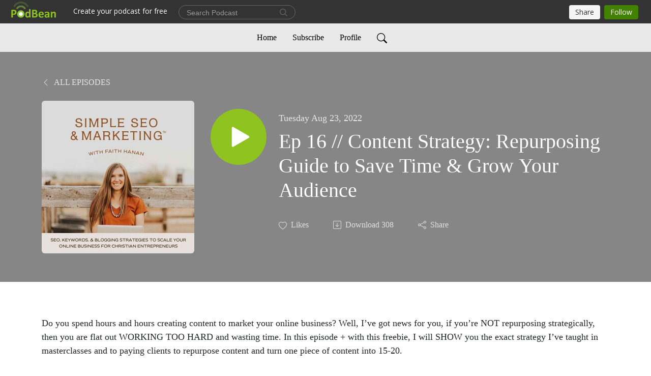

--- FILE ---
content_type: text/html; charset=UTF-8
request_url: https://jumpstart-your-dreams-faith-hanan.podbean.com/e/content-strategy-repurposing-guide-to-save-hours-grow-your-audience/
body_size: 9072
content:
<!DOCTYPE html>
<html  data-head-attrs=""  lang="en">
<head>
  <meta charset="UTF-8">
  <meta name="viewport" content="width=device-width, initial-scale=1.0">
  <meta name="mobile-web-app-capable" content="yes">
  <meta name="apple-mobile-web-app-status-bar-style" content="black">
  <meta name="theme-color" content="#ffffff">
  <link rel="stylesheet" href="https://cdnjs.cloudflare.com/ajax/libs/twitter-bootstrap/5.0.1/css/bootstrap.min.css" integrity="sha512-Ez0cGzNzHR1tYAv56860NLspgUGuQw16GiOOp/I2LuTmpSK9xDXlgJz3XN4cnpXWDmkNBKXR/VDMTCnAaEooxA==" crossorigin="anonymous" referrerpolicy="no-referrer" />
  <link rel="preconnect" href="https://fonts.googleapis.com">
  <link rel="preconnect" href="https://fonts.gstatic.com" crossorigin>
  <script type="module" crossorigin src="https://pbcdn1.podbean.com/fs1/user-site-dist/assets/index.eee367aa.js"></script>
    <link rel="modulepreload" href="https://pbcdn1.podbean.com/fs1/user-site-dist/assets/vendor.7a484e8a.js">
    <link rel="stylesheet" href="https://pbcdn1.podbean.com/fs1/user-site-dist/assets/index.d710f70e.css">
  <link rel="manifest" href="/user-site/manifest.webmanifest" crossorigin="use-credentials"><title>Ep 16 // Content Strategy: Repurposing Guide to Save Time & Grow Your Audience | Simple SEO and Marketing, Business Growth, Organic Marketing, Copywriting, Online Business, Blogging, Content Creation</title><link rel="icon" href="https://www.podbean.com/favicon.ico"><link rel="apple-touch-icon" href="https://www.podbean.com/favicon.ico"><meta property="og:title" content="Ep 16 // Content Strategy: Repurposing Guide to Save Time &amp; Grow Your Audience | Simple SEO and Marketing, Business Growth, Organic Marketing, Copywriting, Online Business, Blogging, Content Creation"><meta property="og:image" content="https://d2bwo9zemjwxh5.cloudfront.net/image-logo/14093791/easy-seo-and-marketing_rqwstw_1200x628.jpg?s=c831a8d1ae224b5098ad09be211b53ca&amp;e=jpg"><meta property="og:type" content="article"><meta property="og:url" content="https://jumpstart-your-dreams-faith-hanan.podbean.com/e/content-strategy-repurposing-guide-to-save-hours-grow-your-audience/"><meta property="og:description" content="Do you spend hours and hours creating content to market your online business? Well, I’ve got news for you, if you’re NOT repurposing strategically, then you are flat out WORKING TOO HARD and wasting time. In this episode + with this freebie, I will SHOW you the exact strategy I’ve taught in masterclasses and to paying clients to repurpose content and turn one piece of content into 15-20. 
 
At the end of this episode (especially if you download the FREE cheat sheet I have for you-You will have:
A solid understanding of why you need to repurpose
STOP feeling bad for re-purposing
A CLEAR, easy-to-understand strategy to repurpose content.
Download the Content Strategy Repurposing Cheat Sheet Here
Schedule a Coaching Call Here
Read the Blog
Affiliate links for Stefanie Gass Programs I used and love:Clarify Your Calling 
Podcast Pro University
 
Email info@faithhanan.com
All the goods on the website: www.faithhanan.com
 
 "><meta name="description" content="Do you spend hours and hours creating content to market your online business? Well, I’ve got news for you, if you’re NOT repurposing strategically, then you are flat out WORKING TOO HARD and wasting time. In this episode + with this freebie, I will SHOW you the exact strategy I’ve taught in masterclasses and to paying clients to repurpose content and turn one piece of content into 15-20. 
 
At the end of this episode (especially if you download the FREE cheat sheet I have for you-You will have:
A solid understanding of why you need to repurpose
STOP feeling bad for re-purposing
A CLEAR, easy-to-understand strategy to repurpose content.
Download the Content Strategy Repurposing Cheat Sheet Here
Schedule a Coaching Call Here
Read the Blog
Affiliate links for Stefanie Gass Programs I used and love:Clarify Your Calling 
Podcast Pro University
 
Email info@faithhanan.com
All the goods on the website: www.faithhanan.com
 
 "><meta name="twitter:card" content="player"><meta name="twitter:site" content="@podbeancom"><meta name="twitter:url" content="https://jumpstart-your-dreams-faith-hanan.podbean.com/e/content-strategy-repurposing-guide-to-save-hours-grow-your-audience/"><meta name="twitter:title" content="Ep 16 // Content Strategy: Repurposing Guide to Save Time &amp; Grow Your Audience | Simple SEO and Marketing, Business Growth, Organic Marketing, Copywriting, Online Business, Blogging, Content Creation"><meta name="twitter:description" content="Do you spend hours and hours creating content to market your online business? Well, I’ve got news for you, if you’re NOT repurposing strategically, then you are flat out WORKING TOO HARD and wasting time. In this episode + with this freebie, I will SHOW you the exact strategy I’ve taught in masterclasses and to paying clients to repurpose content and turn one piece of content into 15-20. 
 
At the end of this episode (especially if you download the FREE cheat sheet I have for you-You will have:
A solid understanding of why you need to repurpose
STOP feeling bad for re-purposing
A CLEAR, easy-to-understand strategy to repurpose content.
Download the Content Strategy Repurposing Cheat Sheet Here
Schedule a Coaching Call Here
Read the Blog
Affiliate links for Stefanie Gass Programs I used and love:Clarify Your Calling 
Podcast Pro University
 
Email info@faithhanan.com
All the goods on the website: www.faithhanan.com
 
 "><meta name="twitter:image" content="https://d2bwo9zemjwxh5.cloudfront.net/image-logo/14093791/easy-seo-and-marketing_rqwstw_1200x628.jpg?s=c831a8d1ae224b5098ad09be211b53ca&amp;e=jpg"><meta name="twitter:player" content="https://www.podbean.com/player-v2/?i=he46z-1295d0f&amp;square=1"><meta name="twitter:player:width" content="420"><meta name="twitter:player:height" content="420"><meta http-equiv="Content-Type" content="text/html; charset=UTF-8"><meta http-equiv="Content-Language" content="en-us"><meta name="generator" content="Podbean 3.2"><meta name="viewport" content="width=device-width, user-scalable=no, initial-scale=1.0, minimum-scale=1.0, maximum-scale=1.0"><meta name="author" content="PodBean Development"><meta name="Copyright" content="PodBean"><meta name="HandheldFriendly" content="True"><meta name="MobileOptimized" content="MobileOptimized"><meta name="robots" content="all"><meta name="twitter:app:id:googleplay" content="com.podbean.app.podcast"><meta name="twitter:app:id:ipad" content="973361050"><meta name="twitter:app:id:iphone" content="973361050"><meta name="twitter:app:name:googleplay" content="Podbean"><meta name="twitter:app:name:ipad" content="Podbean"><meta name="twitter:app:name:iphone" content="Podbean"><script type="application/ld+json">{"@context":"https://schema.org/","@type":"PodcastEpisode","url":"/e/content-strategy-repurposing-guide-to-save-hours-grow-your-audience/","name":"Ep 16 // Content Strategy: Repurposing Guide to Save Time & Grow Your Audience","datePublished":"2022-08-23","description":"Do you spend hours and hours creating content to market your online business? Well, I’ve got news for you, if you’re NOT repurposing strategically, then you are flat out WORKING TOO HARD and wasting time. In this episode + with this freebie, I will SHOW you the exact strategy I’ve taught in masterclasses and to paying clients to repurpose content and turn one piece of content into 15-20. \n \nAt the end of this episode (especially if you download the FREE cheat sheet I have for you-You will have:\nA solid understanding of why you need to repurpose\nSTOP feeling bad for re-purposing\nA CLEAR, easy-to-understand strategy to repurpose content.\nDownload the Content Strategy Repurposing Cheat Sheet Here\nSchedule a Coaching Call Here\nRead the Blog\nAffiliate links for Stefanie Gass Programs I used and love:Clarify Your Calling \nPodcast Pro University\n \nEmail info@faithhanan.com\nAll the goods on the website: www.faithhanan.com\n \n ","associatedMedia":{"@type":"MediaObject","contentUrl":"https://mcdn.podbean.com/mf/web/gc8tei/Content_Strategy_Repurposing_Guidebn66v.mp3"},"partOfSeries":{"@type":"PodcastSeries","name":"Simple SEO and Marketing, Business Growth, Organic Marketing, Copywriting, Online Business, Blogging, Content Creation","url":"https://jumpstart-your-dreams-faith-hanan.podbean.com"}}</script><link type="application/rss+xml" rel="alternate" href="https://feed.podbean.com/jumpstart-your-dreams-faith-hanan/feed.xml" title="Simple SEO and Marketing, Business Growth, Organic Marketing, Copywriting, Online Business, Blogging, Content Creation"><link rel="canonical" href="https://jumpstart-your-dreams-faith-hanan.podbean.com/e/content-strategy-repurposing-guide-to-save-hours-grow-your-audience/"><meta name="head:count" content="35"><link rel="modulepreload" crossorigin href="https://pbcdn1.podbean.com/fs1/user-site-dist/assets/episode.b1b57e63.js"><link rel="stylesheet" href="https://pbcdn1.podbean.com/fs1/user-site-dist/assets/episode.6d6d54b9.css"><link rel="modulepreload" crossorigin href="https://pbcdn1.podbean.com/fs1/user-site-dist/assets/HomeHeader.214c3166.js"><link rel="stylesheet" href="https://pbcdn1.podbean.com/fs1/user-site-dist/assets/HomeHeader.f51f4f51.css"><link rel="modulepreload" crossorigin href="https://pbcdn1.podbean.com/fs1/user-site-dist/assets/HeadEpisode.28968293.js"><link rel="stylesheet" href="https://pbcdn1.podbean.com/fs1/user-site-dist/assets/HeadEpisode.72529506.css">
</head>
<body  data-head-attrs="" >
  <div id="app" data-server-rendered="true"><div class="main-page main-style-light" style="--font:Avenir;--secondaryFont:Avenir;--playerColor:#8fc31f;--playerColorRGB:143,195,31;--homeHeaderTextColor:#000000;--homeHeaderBackgroundColor:#ffffff;--pageHeaderTextColor:#ffffff;--pageHeaderBackgroundColor:#868686;"><!----><div loginurl="https://www.podbean.com/site/user/login?return=https%253A%252F%252Fjumpstart-your-dreams-faith-hanan.podbean.com%252Fe%252Fcontent-strategy-repurposing-guide-to-save-hours-grow-your-audience%252F&amp;rts=82d0c169286d677e70797eafd88d3ad41df8b5cb" postname="content-strategy-repurposing-guide-to-save-hours-grow-your-audience"><div class="theme-elegant episode-detail d-flex flex-column h-100"><!--[--><div class="cc-navigation1 navigation" style="--navigationFontColor:#000000;--navigationBackgroundColor:#e9e9e9;"><nav class="navbar navbar-expand-lg"><div class="container justify-content-center"><div style="" class="nav-item search-icon list-unstyled"><button class="btn bg-transparent d-black d-lg-none border-0 nav-link text-dark px-2" type="button" title="Search"><svg xmlns="http://www.w3.org/2000/svg" width="20" height="20" fill="currentColor" class="bi bi-search" viewbox="0 0 16 16"><path d="M11.742 10.344a6.5 6.5 0 1 0-1.397 1.398h-.001c.03.04.062.078.098.115l3.85 3.85a1 1 0 0 0 1.415-1.414l-3.85-3.85a1.007 1.007 0 0 0-.115-.1zM12 6.5a5.5 5.5 0 1 1-11 0 5.5 5.5 0 0 1 11 0z"></path></svg></button></div><div class="h-search" style="display:none;"><input class="form-control shadow-sm rounded-pill border-0" title="Search" value="" type="text" placeholder="Search"><button type="button" class="btn bg-transparent border-0">Cancel</button></div><button class="navbar-toggler px-2" type="button" title="Navbar toggle" data-bs-toggle="collapse" data-bs-target="#navbarNav" aria-controls="navbarNav" aria-expanded="false" aria-label="Toggle navigation"><svg xmlns="http://www.w3.org/2000/svg" width="28" height="28" fill="currentColor" class="bi bi-list" viewbox="0 0 16 16"><path fill-rule="evenodd" d="M2.5 12a.5.5 0 0 1 .5-.5h10a.5.5 0 0 1 0 1H3a.5.5 0 0 1-.5-.5zm0-4a.5.5 0 0 1 .5-.5h10a.5.5 0 0 1 0 1H3a.5.5 0 0 1-.5-.5zm0-4a.5.5 0 0 1 .5-.5h10a.5.5 0 0 1 0 1H3a.5.5 0 0 1-.5-.5z"></path></svg></button><div class="collapse navbar-collapse" id="navbarNav"><ul class="navbar-nav" style=""><!--[--><li class="nav-item"><!--[--><a href="/" class="nav-link"><!--[-->Home<!--]--></a><!--]--></li><li class="nav-item"><!--[--><a target="_blank" rel="noopener noreferrer" class="nav-link" active-class="active" href="https://www.podbean.com/site/podcatcher/index/blog/omlPpPS0purw"><!--[-->Subscribe<!--]--></a><!--]--></li><li class="nav-item"><!--[--><a target="_blank" rel="noopener noreferrer" class="nav-link" active-class="active" href="https://www.podbean.com/user-8o0PwOu2NIOG"><!--[-->Profile<!--]--></a><!--]--></li><!--]--><!--[--><li style="" class="nav-item search-icon"><button class="btn bg-transparent border-0 nav-link" type="button" title="Search"><svg xmlns="http://www.w3.org/2000/svg" width="20" height="20" fill="currentColor" class="bi bi-search" viewbox="0 0 16 16"><path d="M11.742 10.344a6.5 6.5 0 1 0-1.397 1.398h-.001c.03.04.062.078.098.115l3.85 3.85a1 1 0 0 0 1.415-1.414l-3.85-3.85a1.007 1.007 0 0 0-.115-.1zM12 6.5a5.5 5.5 0 1 1-11 0 5.5 5.5 0 0 1 11 0z"></path></svg></button></li><!--]--></ul></div></div></nav></div><!----><!--]--><div class="common-content flex-shrink-0"><!--[--><!----><div class="episode-detail-top pt-5 pb-5"><div class="container"><nav><ol class="breadcrumb"><li class="breadcrumb-item"><a href="/" class="text-uppercase fw-light"><!--[--><svg xmlns="http://www.w3.org/2000/svg" width="16" height="16" fill="currentColor" class="bi bi-chevron-left" viewbox="0 0 16 16"><path fill-rule="evenodd" d="M11.354 1.646a.5.5 0 0 1 0 .708L5.707 8l5.647 5.646a.5.5 0 0 1-.708.708l-6-6a.5.5 0 0 1 0-.708l6-6a.5.5 0 0 1 .708 0z"></path></svg> All Episodes<!--]--></a></li></ol></nav><div class="episode-content"><div class="border-0 d-md-flex mt-4 mb-2 list"><img class="me-md-3 episode-logo" alt="Ep 16 // Content Strategy: Repurposing Guide to Save Time &amp; Grow Your Audience" src="https://pbcdn1.podbean.com/imglogo/image-logo/14093791/easy-seo-and-marketing_rqwstw_300x300.jpg" loading="lazy"><div class="card-body position-relative d-flex pt-4"><button class="btn btn-link rounded-circle play-button me-4" type="button" title="Play Ep 16 // Content Strategy: Repurposing Guide to Save Time &amp; Grow Your Audience"><svg t="1622017593702" class="icon icon-play text-white" fill="currentColor" viewbox="0 0 1024 1024" version="1.1" xmlns="http://www.w3.org/2000/svg" p-id="12170" width="30" height="30"><path d="M844.704269 475.730473L222.284513 116.380385a43.342807 43.342807 0 0 0-65.025048 37.548353v718.692951a43.335582 43.335582 0 0 0 65.025048 37.541128l622.412531-359.342864a43.357257 43.357257 0 0 0 0.007225-75.08948z" fill="" p-id="12171"></path></svg></button><div><p class="e-date pt-1 mb-2"><!----><span class="episode-date">Tuesday Aug 23, 2022</span></p><h1 class="card-title e-title text-three-line fs-50">Ep 16 // Content Strategy: Repurposing Guide to Save Time &amp; Grow Your Audience</h1><div class="cc-post-toolbar pt-4"><ul class="list-unstyled d-flex mb-0 row gx-5 p-0"><li class="col-auto"><button class="border-0 p-0 bg-transparent row gx-1 align-items-center" title="Likes"><svg xmlns="http://www.w3.org/2000/svg" width="16" height="16" fill="currentColor" class="bi bi-heart col-auto icon-like" viewbox="0 0 16 16"><path d="m8 2.748-.717-.737C5.6.281 2.514.878 1.4 3.053c-.523 1.023-.641 2.5.314 4.385.92 1.815 2.834 3.989 6.286 6.357 3.452-2.368 5.365-4.542 6.286-6.357.955-1.886.838-3.362.314-4.385C13.486.878 10.4.28 8.717 2.01L8 2.748zM8 15C-7.333 4.868 3.279-3.04 7.824 1.143c.06.055.119.112.176.171a3.12 3.12 0 0 1 .176-.17C12.72-3.042 23.333 4.867 8 15z"></path></svg><span class="text-gray col-auto item-name">Likes</span><!----></button></li><li class="col-auto"><a class="border-0 p-0 bg-transparent row gx-1 align-items-center" href="https://www.podbean.com/media/share/pb-he46z-1295d0f?download=1" target="_blank" title="Download"><svg xmlns="http://www.w3.org/2000/svg" width="16" height="16" fill="currentColor" class="bi bi-arrow-down-square col-auto" viewbox="0 0 16 16"><path fill-rule="evenodd" d="M15 2a1 1 0 0 0-1-1H2a1 1 0 0 0-1 1v12a1 1 0 0 0 1 1h12a1 1 0 0 0 1-1V2zM0 2a2 2 0 0 1 2-2h12a2 2 0 0 1 2 2v12a2 2 0 0 1-2 2H2a2 2 0 0 1-2-2V2zm8.5 2.5a.5.5 0 0 0-1 0v5.793L5.354 8.146a.5.5 0 1 0-.708.708l3 3a.5.5 0 0 0 .708 0l3-3a.5.5 0 0 0-.708-.708L8.5 10.293V4.5z"></path></svg><span class="text-gray col-auto item-name">Download</span><span class="text-gray col-auto">308</span></a></li><li class="col-auto"><button class="border-0 p-0 bg-transparent row gx-1 align-items-center" title="Share" data-bs-toggle="modal" data-bs-target="#shareModal"><svg xmlns="http://www.w3.org/2000/svg" width="16" height="16" fill="currentColor" class="bi bi-share col-auto" viewbox="0 0 16 16"><path d="M13.5 1a1.5 1.5 0 1 0 0 3 1.5 1.5 0 0 0 0-3zM11 2.5a2.5 2.5 0 1 1 .603 1.628l-6.718 3.12a2.499 2.499 0 0 1 0 1.504l6.718 3.12a2.5 2.5 0 1 1-.488.876l-6.718-3.12a2.5 2.5 0 1 1 0-3.256l6.718-3.12A2.5 2.5 0 0 1 11 2.5zm-8.5 4a1.5 1.5 0 1 0 0 3 1.5 1.5 0 0 0 0-3zm11 5.5a1.5 1.5 0 1 0 0 3 1.5 1.5 0 0 0 0-3z"></path></svg><span class="text-gray item-name col-auto">Share</span></button></li></ul></div></div></div></div></div></div></div><!--]--><!----><!----><div class="episode-detail-bottom container"><div class="episode-content"><div class="border-0 d-flex  list"><div class="card-body ps-0 pt-5 pb-5"><p class="e-description card-text text-dark"><p><span style="font-weight:400;">Do you spend hours and hours creating content to market your online business? Well, I’ve got news for you, if you’re NOT repurposing strategically, then you are flat out WORKING TOO HARD and wasting time. In this episode + with this freebie, I will SHOW you the exact strategy I’ve taught in masterclasses and to paying clients to repurpose content and turn one piece of content into 15-20. </span></p>
<p> </p>
<p><span style="font-weight:400;">At the end of this episode (<a href="https://view.flodesk.com/pages/62f3e1f8aeb3ce8812ee299e">especially if you download the FREE cheat sheet I have for you</a>-You will have:</span></p>
<ol><li style="font-weight:400;"><span style="font-weight:400;">A solid understanding of why you need to repurpose</span></li>
<li style="font-weight:400;"><span style="font-weight:400;">STOP feeling bad for re-purposing</span></li>
<li style="font-weight:400;"><span style="font-weight:400;">A CLEAR, easy-to-understand strategy to repurpose content.</span></li>
</ol><p><a href="https://view.flodesk.com/pages/62f3e1f8aeb3ce8812ee299e"><span style="font-weight:400;">Download the Content Strategy Repurposing Cheat Sheet Here</span></a></p>
<p><strong><a href="https://faithhanan.com/booking">Schedule a Coaching Call Here</a></strong></p>
<p><a href="https://faithhanan.com/content-strategy-repurposing-guide-save-time/">Read the Blog</a></p>
<p><strong>Affiliate links for Stefanie Gass Programs I used and love:</strong><br /><a href="https://faithhanan--stefaniegass.thrivecart.com/clarifyyourcalling/">Clarify Your Calling</a> </p>
<p><a href="https://faithhanan--stefaniegass.thrivecart.com/podcastprouniversity/">Podcast Pro University</a></p>
<p> </p>
<p>Email <a href="mailto:info@faithhanan.com">info@faithhanan.com</a></p>
<p>All the goods on the website: <a href="https://faithhanan.com">www.faithhanan.com</a></p>
<p> </p>
<p> </p></p></div></div></div></div><!----><div class="episode-detail-bottom container"><div class="pb-2"><div class="cc-comments"><div class="comment-title">Comment (0) </div><!----><div class="content empty-content text-center"><svg xmlns="http://www.w3.org/2000/svg" width="16" height="16" fill="currentColor" class="bi bi-chat-left-text" viewbox="0 0 16 16"><path d="M14 1a1 1 0 0 1 1 1v8a1 1 0 0 1-1 1H4.414A2 2 0 0 0 3 11.586l-2 2V2a1 1 0 0 1 1-1h12zM2 0a2 2 0 0 0-2 2v12.793a.5.5 0 0 0 .854.353l2.853-2.853A1 1 0 0 1 4.414 12H14a2 2 0 0 0 2-2V2a2 2 0 0 0-2-2H2z"></path><path d="M3 3.5a.5.5 0 0 1 .5-.5h9a.5.5 0 0 1 0 1h-9a.5.5 0 0 1-.5-.5zM3 6a.5.5 0 0 1 .5-.5h9a.5.5 0 0 1 0 1h-9A.5.5 0 0 1 3 6zm0 2.5a.5.5 0 0 1 .5-.5h5a.5.5 0 0 1 0 1h-5a.5.5 0 0 1-.5-.5z"></path></svg><p class="pt-3">No comments yet. Be the first to say something!</p></div></div></div></div></div><!--[--><footer class="cc-footer2 footer mt-auto" style="--footerFontColor:#ffffff;--footerBackgroundColor:#000000;"><div class="container text-center"><ul class="row gx-4 social-icon-content list-unstyled d-flex justify-content-center mb-0"><!----><!----><!----><!----><!----></ul><div class="right-content"><p class="mb-0 pt-3">Copyright 2022 All rights reserved.</p><p class="by">Podcast Powered By <a href="https://www.podbean.com" target="_blank" rel="noopener noreferrer">Podbean</a></p></div></div></footer><div class="after-footer"></div><!----><!--]--></div></div><!----><!----><!----><div style="display:none;">Version: 20241125</div></div></div>

<script>window.__INITIAL_STATE__="{\"store\":{\"baseInfo\":{\"podcastTitle\":\"Simple SEO and Marketing, Business Growth, Organic Marketing, Copywriting, Online Business, Blogging, Content Creation\",\"slug\":\"jumpstart-your-dreams-faith-hanan\",\"podcastDescription\":\"Hey there fellow entrepreneur! Welcome to Simple SEO & Marketing. \\n\\nDo you want to grow your business with sustainable traffic sources? Have you heard about the power of Search Engine Optimization- and want to take advantage of it to get more traffic- more eyeballs- on your business? But when it comes down to it- does SEO feel complicated and hard to implement? Are you tired of wondering what in the heck to do with your website to get more traffic to that bad boy and more leads knocking on your door?\\n\\nWhat if I could tell you that there was a simple, proven system for using SEO, blogging, and copywriting to get leads from your website—and not just any leads—high-converting leads? \\n\\nHey! I’m Faith Hanan. Wife, mama, copywriter, SEO strategist and Barrel racer. And For the last 8 years I’ve been figuring out what works and what doesn’t work in the world of online marketing to get organic traffic, and now- I’m here to share ALL the things I’m learning in the trenches of SEO, copywriting, and content marketing. \\n\\nHow does 300%, 500%, or even 12,000 % MORE traffic in a YEAR sound? What could your business do with THAT kind of traffic increase? \\n\\nHow many more people could you help?\\n\\nSo listen in and prepare to take notes! I’m about to drop simple, actionable SEO, Marketing, and copywriting tips -all with a heavy dose of Jesus-loving encouragement. Let’s get you more traffic and more leads so you can help MORE people with your God-given gifts. \\nReach out to info@faithhanan.com or check out FaithHanan.com for you SEO, Marketing and Copywriting needs.\",\"podcastLogo\":\"https:\u002F\u002Fpbcdn1.podbean.com\u002Fimglogo\u002Fimage-logo\u002F14093791\u002Feasy-seo-and-marketing_rqwstw.jpg\",\"podcastShareLogo\":\"https:\u002F\u002Fd2bwo9zemjwxh5.cloudfront.net\u002Fimage-logo\u002F14093791\u002Feasy-seo-and-marketing_rqwstw_1200x628.jpg?s=c831a8d1ae224b5098ad09be211b53ca&e=jpg\",\"podcastUrl\":\"https:\u002F\u002Fjumpstart-your-dreams-faith-hanan.podbean.com\",\"podcastCanSearched\":true,\"feedUrl\":\"https:\u002F\u002Ffeed.podbean.com\u002Fjumpstart-your-dreams-faith-hanan\u002Ffeed.xml\",\"theme\":\"elegant\",\"podcastDeepLink\":\"https:\u002F\u002Fwww.podbean.com\u002Fpw\u002Fpbblog-7mu53-d70ddf?from=usersite\",\"removePodbeanBranding\":\"no\",\"brandingLogo\":null,\"timeZone\":{\"timeZoneId\":11,\"gmtAdjustment\":\"GMT-06:00\",\"useDaylightTime\":1,\"value\":-6,\"text\":\"(GMT-06:00) Central Time (US & Canada)\",\"daylightStartTime\":\"Second Sunday Of March +2 Hours\",\"daylightEndTime\":\"First Sunday Of November +2 Hours\",\"timezone\":\"America\u002FChicago\"},\"podcastDownloads\":null,\"totalEpisodes\":258,\"showComments\":true,\"iOSAppDownloadLink\":null,\"customizeCssUrl\":null,\"androidAppDownloadLink\":null,\"showPostShare\":true,\"showLike\":true,\"author\":\"Faith Hanan Marketing Strategist, Copywriter, Christian Business Coach, Barrel Racer\",\"enableEngagementStats\":true,\"shareEmbedLink\":\"https:\u002F\u002Fadmin5.podbean.com\u002Fembed.html?id=pbblog-7mu53-d70ddf-playlist\",\"language\":\"en\",\"sensitivitySessionExpireTime\":7200,\"podcastApps\":[{\"name\":\"Apple Podcasts\",\"link\":\"https:\u002F\u002Fpodcasts.apple.com\u002Fus\u002Fpodcast\u002Fjumpstart-your-dreams-with-faith-hanan\u002Fid1625600727\",\"image\":\"https:\u002F\u002Fpbcdn1.podbean.com\u002Ffs1\u002Fsite\u002Fimages\u002Fadmin5\u002Fapple-podcast.png\",\"title\":null},{\"name\":\"Podbean App\",\"link\":\"https:\u002F\u002Fwww.podbean.com\u002Fpw\u002Fpbblog-7mu53-d70ddf?from=usersite\",\"image\":\"https:\u002F\u002Fpbcdn1.podbean.com\u002Ffs1\u002Fsite\u002Fimages\u002Fadmin5\u002Fpodbean-app.png\",\"title\":null},{\"name\":\"Spotify\",\"link\":\"https:\u002F\u002Fopen.spotify.com\u002Fshow\u002F6TGMNVVf4ebtctBJWZXI2Z\",\"image\":\"https:\u002F\u002Fpbcdn1.podbean.com\u002Ffs1\u002Fsite\u002Fimages\u002Fadmin5\u002Fspotify.png\",\"title\":null},{\"name\":\"Amazon Music\",\"link\":\"https:\u002F\u002Fmusic.amazon.com\u002Fpodcasts\u002F9c672831-6c05-4855-91c4-e0891b95730d\",\"image\":\"https:\u002F\u002Fpbcdn1.podbean.com\u002Ffs1\u002Fsite\u002Fimages\u002Fadmin5\u002FAmazonMusic.png\",\"title\":null},{\"name\":\"TuneIn + Alexa\",\"link\":\"https:\u002F\u002Ffeed.podbean.com\u002Fjumpstart-your-dreams-faith-hanan\u002Ffeed.xml\",\"image\":\"https:\u002F\u002Fpbcdn1.podbean.com\u002Ffs1\u002Fsite\u002Fimages\u002Fadmin5\u002Ftunein.png\",\"title\":null},{\"name\":\"iHeartRadio\",\"link\":\"https:\u002F\u002Fiheart.com\u002Fpodcast\u002F97310036\",\"image\":\"https:\u002F\u002Fpbcdn1.podbean.com\u002Ffs1\u002Fsite\u002Fimages\u002Fadmin5\u002FiHeartRadio.png\",\"title\":null},{\"name\":\"PlayerFM\",\"link\":\"https:\u002F\u002Fplayer.fm\u002Fseries\u002F3353665\",\"image\":\"https:\u002F\u002Fpbcdn1.podbean.com\u002Ffs1\u002Fsite\u002Fimages\u002Fadmin5\u002FPlayerFM.png\",\"title\":null},{\"name\":\"Listen Notes\",\"link\":\"https:\u002F\u002Ffeed.podbean.com\u002Fjumpstart-your-dreams-faith-hanan\u002Ffeed.xml\",\"image\":\"https:\u002F\u002Fpbcdn1.podbean.com\u002Ffs1\u002Fsite\u002Fimages\u002Fadmin5\u002FListenNotes.png\",\"title\":null},{\"name\":\"Podchaser\",\"link\":\"https:\u002F\u002Fwww.podchaser.com\u002Fpodcasts\u002Fjumpstart-your-dreams-with-fai-4730513\",\"image\":\"https:\u002F\u002Fpbcdn1.podbean.com\u002Ffs1\u002Fsite\u002Fimages\u002Fadmin5\u002FPodchaser.webp\",\"title\":null},{\"name\":\"BoomPlay\",\"link\":\"https:\u002F\u002Fwww.boomplaymusic.com\u002Fpodcasts\u002F59532\",\"image\":\"https:\u002F\u002Fpbcdn1.podbean.com\u002Ffs1\u002Fsite\u002Fimages\u002Fadmin5\u002FBoomPlay.png\",\"title\":null}],\"components\":{\"base\":[{\"id\":\"MainStyle\",\"val\":\"light\"},{\"id\":\"Font\",\"val\":\"Avenir\"},{\"id\":\"SecondaryFont\",\"val\":\"Avenir\"},{\"id\":\"PlayerColor\",\"val\":\"#8fc31f\"},{\"id\":\"PlayerStyle\",\"val\":\"player1\"},{\"id\":\"PlayerWave\",\"val\":\"show\"},{\"id\":\"Favicon\",\"val\":null},{\"id\":\"CookiesNotice\",\"val\":\"hide\"},{\"id\":\"CookiesNoticeContent\",\"val\":\"\u003Ch4\u003ECookies Notice\u003C\u002Fh4\u003E\u003Cp\u003EThis website uses cookies to improve your experience while you navigate through the website. By using our website you agree to our use of cookies.\u003C\u002Fp\u003E\"},{\"id\":\"EpisodePageListenOn\",\"val\":\"hide\"},{\"id\":\"EpisodePageCustomizeComponent\",\"val\":\"hide\"}],\"home-header\":[{\"id\":\"HomeHeaderTextColor\",\"val\":\"#000000\"},{\"id\":\"HomeHeaderBackgroundColor\",\"val\":\"#ffffff\"}],\"page-header\":[{\"id\":\"PageHeaderTextColor\",\"val\":\"#ffffff\"},{\"id\":\"PageHeaderBackgroundColor\",\"val\":\"#868686\"}],\"episode-list\":[{\"id\":\"EpisodeListType\",\"val\":\"grid\"},{\"id\":\"EpisodesPerPage\",\"val\":10},{\"id\":\"EpisodeStats\",\"val\":\"show\"}],\"navigation\":[{\"id\":\"NavigationFontColor\",\"val\":\"#000000\"},{\"id\":\"NavigationBackgroundColor\",\"val\":\"#e9e9e9\"},{\"id\":\"NavigationSearch\",\"val\":\"show\"},{\"id\":\"NavigationLinks\",\"val\":[{\"id\":\"Home\",\"type\":\"Link\",\"value\":\"\u002F\",\"text\":\"Home\",\"subitems\":[]},{\"id\":\"Subscribe\",\"type\":\"Link\",\"value\":\"https:\u002F\u002Fwww.podbean.com\u002Fsite\u002Fpodcatcher\u002Findex\u002Fblog\u002FomlPpPS0purw\",\"text\":\"Subscribe\",\"subitems\":[]},{\"id\":\"Profile\",\"type\":\"Link\",\"value\":\"https:\u002F\u002Fwww.podbean.com\u002Fuser-8o0PwOu2NIOG\",\"text\":\"Profile\",\"subitems\":[]}]}],\"footer\":[{\"id\":\"FooterType\",\"val\":\"Footer2\"},{\"id\":\"FooterFontColor\",\"val\":\"#ffffff\"},{\"id\":\"FooterBackgroundColor\",\"val\":\"#000000\"},{\"id\":\"FooterCopyright\",\"val\":\"Copyright 2022 All rights reserved.\"},{\"id\":\"SocialMediaLinks\",\"val\":{\"facebook_username\":\"\",\"twitter_username\":\"\",\"instagram_username\":\"\",\"youtube_username\":\"\",\"linkedin_username\":\"\"}}],\"customize-container1\":[],\"customize-container2\":[]},\"allLinks\":[],\"mainStylesDefaultSettings\":null,\"defaultCustomizeComponents\":null,\"scripts\":[],\"metas\":null,\"appConfig\":{\"package\":\"com.podbean.app.podcast\",\"app_store_id\":973361050,\"app_name\":\"Podbean\",\"scheme\":\"podbean\"},\"customizeCss\":null,\"canEditCss\":null,\"enableJsCodeInCustomizeContent\":false,\"enabledIframeCodeInCustomizeContent\":true,\"sectionMaxCount\":10,\"enableEditorLink\":true,\"enableEditCookiesNotice\":true,\"siteRedirectToFeed\":false,\"podcatcherRssUrl\":null,\"showFeed\":true,\"showTopBar\":true,\"enableWebSiteLike\":true,\"organizationName\":null,\"organizationPageLink\":null},\"backToListUrl\":\"\u002F\",\"tinymceLoaded\":false,\"listEpisodes\":[],\"userLikedEpisodes\":[],\"userLikeCheckedEpisodes\":[],\"topBarIframeLoaded\":false,\"listTotalCount\":0,\"listTotalPage\":0,\"listPage\":0,\"listType\":\"all\",\"listValue\":\"\",\"listName\":\"\",\"pageLoading\":false,\"apiBaseUrl\":\"https:\u002F\u002Fjumpstart-your-dreams-faith-hanan.podbean.com\",\"apiV2BaseUrl\":\"\",\"apiCommonParams\":{\"t\":\"697a1cf2\",\"clientSignature\":\"d243ed112240f6be140cf9d2008c82f4\",\"u\":null,\"customizing\":null},\"apiCommonHeaders\":{},\"comments\":[],\"commentsTotalCount\":0,\"commentsTotalPage\":0,\"commentsPage\":1,\"commentEpisodeId\":\"pb19488015-he46z\",\"episode\":{\"id\":\"pb19488015\",\"idTag\":\"he46z\",\"title\":\"Ep 16 \u002F\u002F Content Strategy: Repurposing Guide to Save Time & Grow Your Audience\",\"logo\":\"https:\u002F\u002Fpbcdn1.podbean.com\u002Fimglogo\u002Fimage-logo\u002F14093791\u002Feasy-seo-and-marketing_rqwstw_300x300.jpg\",\"shareLogo\":\"https:\u002F\u002Fd2bwo9zemjwxh5.cloudfront.net\u002Fimage-logo\u002F14093791\u002Feasy-seo-and-marketing_rqwstw_1200x628.jpg?s=c831a8d1ae224b5098ad09be211b53ca&e=jpg\",\"largeLogo\":\"https:\u002F\u002Fpbcdn1.podbean.com\u002Fimglogo\u002Fimage-logo\u002F14093791\u002Feasy-seo-and-marketing_rqwstw.jpg\",\"previewContent\":null,\"content\":\"\u003Cp\u003E\u003Cspan style=\\\"font-weight:400;\\\"\u003EDo you spend hours and hours creating content to market your online business? Well, I’ve got news for you, if you’re NOT repurposing strategically, then you are flat out WORKING TOO HARD and wasting time. In this episode + with this freebie, I will SHOW you the exact strategy I’ve taught in masterclasses and to paying clients to repurpose content and turn one piece of content into 15-20. \u003C\u002Fspan\u003E\u003C\u002Fp\u003E\\n\u003Cp\u003E \u003C\u002Fp\u003E\\n\u003Cp\u003E\u003Cspan style=\\\"font-weight:400;\\\"\u003EAt the end of this episode (\u003Ca href=\\\"https:\u002F\u002Fview.flodesk.com\u002Fpages\u002F62f3e1f8aeb3ce8812ee299e\\\"\u003Eespecially if you download the FREE cheat sheet I have for you\u003C\u002Fa\u003E-You will have:\u003C\u002Fspan\u003E\u003C\u002Fp\u003E\\n\u003Col\u003E\u003Cli style=\\\"font-weight:400;\\\"\u003E\u003Cspan style=\\\"font-weight:400;\\\"\u003EA solid understanding of why you need to repurpose\u003C\u002Fspan\u003E\u003C\u002Fli\u003E\\n\u003Cli style=\\\"font-weight:400;\\\"\u003E\u003Cspan style=\\\"font-weight:400;\\\"\u003ESTOP feeling bad for re-purposing\u003C\u002Fspan\u003E\u003C\u002Fli\u003E\\n\u003Cli style=\\\"font-weight:400;\\\"\u003E\u003Cspan style=\\\"font-weight:400;\\\"\u003EA CLEAR, easy-to-understand strategy to repurpose content.\u003C\u002Fspan\u003E\u003C\u002Fli\u003E\\n\u003C\u002Fol\u003E\u003Cp\u003E\u003Ca href=\\\"https:\u002F\u002Fview.flodesk.com\u002Fpages\u002F62f3e1f8aeb3ce8812ee299e\\\"\u003E\u003Cspan style=\\\"font-weight:400;\\\"\u003EDownload the Content Strategy Repurposing Cheat Sheet Here\u003C\u002Fspan\u003E\u003C\u002Fa\u003E\u003C\u002Fp\u003E\\n\u003Cp\u003E\u003Cstrong\u003E\u003Ca href=\\\"https:\u002F\u002Ffaithhanan.com\u002Fbooking\\\"\u003ESchedule a Coaching Call Here\u003C\u002Fa\u003E\u003C\u002Fstrong\u003E\u003C\u002Fp\u003E\\n\u003Cp\u003E\u003Ca href=\\\"https:\u002F\u002Ffaithhanan.com\u002Fcontent-strategy-repurposing-guide-save-time\u002F\\\"\u003ERead the Blog\u003C\u002Fa\u003E\u003C\u002Fp\u003E\\n\u003Cp\u003E\u003Cstrong\u003EAffiliate links for Stefanie Gass Programs I used and love:\u003C\u002Fstrong\u003E\u003Cbr \u002F\u003E\u003Ca href=\\\"https:\u002F\u002Ffaithhanan--stefaniegass.thrivecart.com\u002Fclarifyyourcalling\u002F\\\"\u003EClarify Your Calling\u003C\u002Fa\u003E \u003C\u002Fp\u003E\\n\u003Cp\u003E\u003Ca href=\\\"https:\u002F\u002Ffaithhanan--stefaniegass.thrivecart.com\u002Fpodcastprouniversity\u002F\\\"\u003EPodcast Pro University\u003C\u002Fa\u003E\u003C\u002Fp\u003E\\n\u003Cp\u003E \u003C\u002Fp\u003E\\n\u003Cp\u003EEmail \u003Ca href=\\\"mailto:info@faithhanan.com\\\"\u003Einfo@faithhanan.com\u003C\u002Fa\u003E\u003C\u002Fp\u003E\\n\u003Cp\u003EAll the goods on the website: \u003Ca href=\\\"https:\u002F\u002Ffaithhanan.com\\\"\u003Ewww.faithhanan.com\u003C\u002Fa\u003E\u003C\u002Fp\u003E\\n\u003Cp\u003E \u003C\u002Fp\u003E\\n\u003Cp\u003E \u003C\u002Fp\u003E\",\"publishTimestamp\":1661249100,\"duration\":1369,\"mediaUrl\":\"https:\u002F\u002Fmcdn.podbean.com\u002Fmf\u002Fweb\u002Fgc8tei\u002FContent_Strategy_Repurposing_Guidebn66v.mp3\",\"mediaType\":\"audio\u002Fmpeg\",\"shareLink\":\"https:\u002F\u002Fadmin5.podbean.com\u002Fembed.html?id=pb-he46z-1295d0f\",\"likedCount\":0,\"deepLink\":\"https:\u002F\u002Fwww.podbean.com\u002Few\u002Fpb-he46z-1295d0f\",\"transcriptUrl\":null,\"permalink\":\"\u002Fe\u002Fcontent-strategy-repurposing-guide-to-save-hours-grow-your-audience\u002F\",\"downloadLink\":\"https:\u002F\u002Fwww.podbean.com\u002Fmedia\u002Fshare\u002Fpb-he46z-1295d0f?download=1\",\"fallbackResource\":null,\"fallbackResourceMimetype\":null,\"downloadCount\":308,\"status\":\"publish\",\"hasMoreContent\":false,\"chaptersUrl\":null,\"explicit\":false},\"episodeShareLink\":null,\"deepLink\":\"https:\u002F\u002Fwww.podbean.com\u002Few\u002Fpb-he46z-1295d0f\",\"playlist\":{\"episodes\":[],\"current\":0,\"start\":0,\"stop\":0,\"playing\":true,\"playerLoading\":true,\"playbackRate\":1,\"playbackRateIndex\":1,\"volume\":1},\"toasts\":[],\"confirm\":null,\"customizeEditorFormZIndex\":999,\"lastRequestTime\":null,\"validateChangesOnBeforeunload\":true,\"windowWidth\":1000,\"VITE_FS1_CDN_URL_PREFIX\":\"https:\u002F\u002Fpbcdn1.podbean.com\u002Ffs1\",\"reloadStats\":false,\"userIdEncrypted\":null,\"userProfilePicture\":null,\"username\":null,\"isVerified\":false,\"loadUserInfo\":false,\"loginUrl\":\"https:\u002F\u002Fwww.podbean.com\u002Fsite\u002Fuser\u002Flogin?return=https%253A%252F%252Fjumpstart-your-dreams-faith-hanan.podbean.com%252Fe%252Fcontent-strategy-repurposing-guide-to-save-hours-grow-your-audience%252F&rts=82d0c169286d677e70797eafd88d3ad41df8b5cb\",\"recaptchaV3Loaded\":false,\"recaptchaV2Loaded\":false,\"likesLoaded\":false,\"commentLikeMap\":{},\"commentOffset\":0,\"widgetCommentsLoaded\":false},\"episode\":{\"id\":\"pb19488015\",\"idTag\":\"he46z\",\"title\":\"Ep 16 \u002F\u002F Content Strategy: Repurposing Guide to Save Time & Grow Your Audience\",\"logo\":\"https:\u002F\u002Fpbcdn1.podbean.com\u002Fimglogo\u002Fimage-logo\u002F14093791\u002Feasy-seo-and-marketing_rqwstw_300x300.jpg\",\"shareLogo\":\"https:\u002F\u002Fd2bwo9zemjwxh5.cloudfront.net\u002Fimage-logo\u002F14093791\u002Feasy-seo-and-marketing_rqwstw_1200x628.jpg?s=c831a8d1ae224b5098ad09be211b53ca&e=jpg\",\"largeLogo\":\"https:\u002F\u002Fpbcdn1.podbean.com\u002Fimglogo\u002Fimage-logo\u002F14093791\u002Feasy-seo-and-marketing_rqwstw.jpg\",\"previewContent\":null,\"content\":\"\u003Cp\u003E\u003Cspan style=\\\"font-weight:400;\\\"\u003EDo you spend hours and hours creating content to market your online business? Well, I’ve got news for you, if you’re NOT repurposing strategically, then you are flat out WORKING TOO HARD and wasting time. In this episode + with this freebie, I will SHOW you the exact strategy I’ve taught in masterclasses and to paying clients to repurpose content and turn one piece of content into 15-20. \u003C\u002Fspan\u003E\u003C\u002Fp\u003E\\n\u003Cp\u003E \u003C\u002Fp\u003E\\n\u003Cp\u003E\u003Cspan style=\\\"font-weight:400;\\\"\u003EAt the end of this episode (\u003Ca href=\\\"https:\u002F\u002Fview.flodesk.com\u002Fpages\u002F62f3e1f8aeb3ce8812ee299e\\\"\u003Eespecially if you download the FREE cheat sheet I have for you\u003C\u002Fa\u003E-You will have:\u003C\u002Fspan\u003E\u003C\u002Fp\u003E\\n\u003Col\u003E\u003Cli style=\\\"font-weight:400;\\\"\u003E\u003Cspan style=\\\"font-weight:400;\\\"\u003EA solid understanding of why you need to repurpose\u003C\u002Fspan\u003E\u003C\u002Fli\u003E\\n\u003Cli style=\\\"font-weight:400;\\\"\u003E\u003Cspan style=\\\"font-weight:400;\\\"\u003ESTOP feeling bad for re-purposing\u003C\u002Fspan\u003E\u003C\u002Fli\u003E\\n\u003Cli style=\\\"font-weight:400;\\\"\u003E\u003Cspan style=\\\"font-weight:400;\\\"\u003EA CLEAR, easy-to-understand strategy to repurpose content.\u003C\u002Fspan\u003E\u003C\u002Fli\u003E\\n\u003C\u002Fol\u003E\u003Cp\u003E\u003Ca href=\\\"https:\u002F\u002Fview.flodesk.com\u002Fpages\u002F62f3e1f8aeb3ce8812ee299e\\\"\u003E\u003Cspan style=\\\"font-weight:400;\\\"\u003EDownload the Content Strategy Repurposing Cheat Sheet Here\u003C\u002Fspan\u003E\u003C\u002Fa\u003E\u003C\u002Fp\u003E\\n\u003Cp\u003E\u003Cstrong\u003E\u003Ca href=\\\"https:\u002F\u002Ffaithhanan.com\u002Fbooking\\\"\u003ESchedule a Coaching Call Here\u003C\u002Fa\u003E\u003C\u002Fstrong\u003E\u003C\u002Fp\u003E\\n\u003Cp\u003E\u003Ca href=\\\"https:\u002F\u002Ffaithhanan.com\u002Fcontent-strategy-repurposing-guide-save-time\u002F\\\"\u003ERead the Blog\u003C\u002Fa\u003E\u003C\u002Fp\u003E\\n\u003Cp\u003E\u003Cstrong\u003EAffiliate links for Stefanie Gass Programs I used and love:\u003C\u002Fstrong\u003E\u003Cbr \u002F\u003E\u003Ca href=\\\"https:\u002F\u002Ffaithhanan--stefaniegass.thrivecart.com\u002Fclarifyyourcalling\u002F\\\"\u003EClarify Your Calling\u003C\u002Fa\u003E \u003C\u002Fp\u003E\\n\u003Cp\u003E\u003Ca href=\\\"https:\u002F\u002Ffaithhanan--stefaniegass.thrivecart.com\u002Fpodcastprouniversity\u002F\\\"\u003EPodcast Pro University\u003C\u002Fa\u003E\u003C\u002Fp\u003E\\n\u003Cp\u003E \u003C\u002Fp\u003E\\n\u003Cp\u003EEmail \u003Ca href=\\\"mailto:info@faithhanan.com\\\"\u003Einfo@faithhanan.com\u003C\u002Fa\u003E\u003C\u002Fp\u003E\\n\u003Cp\u003EAll the goods on the website: \u003Ca href=\\\"https:\u002F\u002Ffaithhanan.com\\\"\u003Ewww.faithhanan.com\u003C\u002Fa\u003E\u003C\u002Fp\u003E\\n\u003Cp\u003E \u003C\u002Fp\u003E\\n\u003Cp\u003E \u003C\u002Fp\u003E\",\"publishTimestamp\":1661249100,\"duration\":1369,\"mediaUrl\":\"https:\u002F\u002Fmcdn.podbean.com\u002Fmf\u002Fweb\u002Fgc8tei\u002FContent_Strategy_Repurposing_Guidebn66v.mp3\",\"mediaType\":\"audio\u002Fmpeg\",\"shareLink\":\"https:\u002F\u002Fadmin5.podbean.com\u002Fembed.html?id=pb-he46z-1295d0f\",\"likedCount\":0,\"deepLink\":\"https:\u002F\u002Fwww.podbean.com\u002Few\u002Fpb-he46z-1295d0f\",\"transcriptUrl\":null,\"permalink\":\"\u002Fe\u002Fcontent-strategy-repurposing-guide-to-save-hours-grow-your-audience\u002F\",\"downloadLink\":\"https:\u002F\u002Fwww.podbean.com\u002Fmedia\u002Fshare\u002Fpb-he46z-1295d0f?download=1\",\"fallbackResource\":null,\"fallbackResourceMimetype\":null,\"downloadCount\":308,\"status\":\"publish\",\"hasMoreContent\":false,\"chaptersUrl\":null,\"explicit\":false},\"loginUrl\":\"https:\u002F\u002Fwww.podbean.com\u002Fsite\u002Fuser\u002Flogin?return=https%253A%252F%252Fjumpstart-your-dreams-faith-hanan.podbean.com%252Fe%252Fcontent-strategy-repurposing-guide-to-save-hours-grow-your-audience%252F&rts=82d0c169286d677e70797eafd88d3ad41df8b5cb\"}"</script>
  
  <script src="https://cdnjs.cloudflare.com/ajax/libs/bootstrap/5.0.2/js/bootstrap.bundle.min.js" integrity="sha512-72WD92hLs7T5FAXn3vkNZflWG6pglUDDpm87TeQmfSg8KnrymL2G30R7as4FmTwhgu9H7eSzDCX3mjitSecKnw==" crossorigin="anonymous" referrerpolicy="no-referrer"></script>
</body>
</html>
